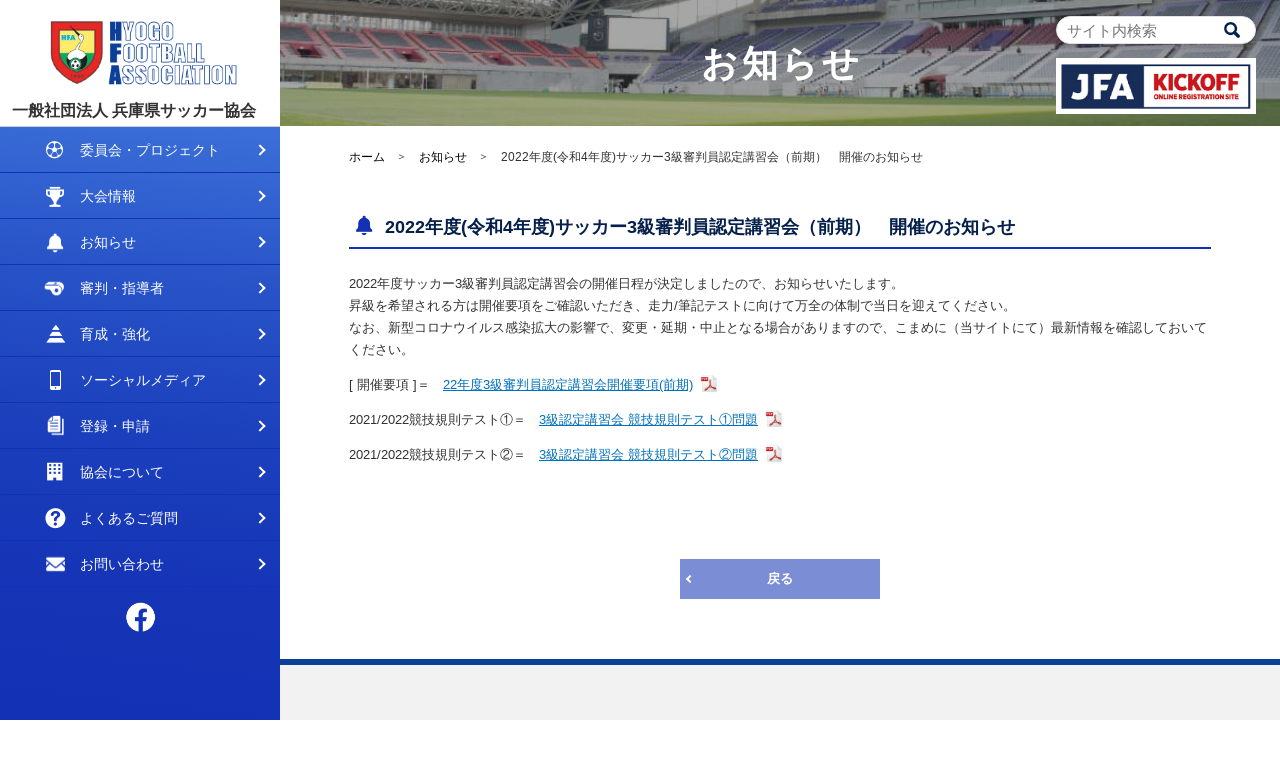

--- FILE ---
content_type: text/html; charset=UTF-8
request_url: https://hyogo-fa.gr.jp/news/6366/
body_size: 10051
content:


<!doctype html>
<html lang="ja" class="no-js">
<head>
<meta charset="utf-8">

	<meta name="viewport" content="width=device-width">
<meta http-equiv="Pragma" content="no-cache">
<meta http-equiv="Cache-Control" content="no-cache">
<meta http-equiv="Expires" content="0">

	<link rel="canonical" href="https://hyogo-fa.gr.jp/news/6366" />



<title>2022年度(令和4年度)サッカー3級審判員認定講習会（前期）　開催のお知らせ | 審判 | 兵庫県サッカー協会</title>
<meta name="description" content="2022年度(令和4年度)サッカー3級審判員認定講習会（前期）　開催のお知らせについてのお知らせです。" />
<meta name="keywords" content="兵庫県サッカー協会,兵庫県,サッカー,一般社団法人,大会,協会,審判,指導者,レフェリー,コーチ,講習会" />

<meta property="og:title" content="2022年度(令和4年度)サッカー3級審判員認定講習会（前期）　開催のお知らせ | 審判 | 兵庫県サッカー協会">
<meta property="og:type" content="article">
	<meta property="og:url" content="https://hyogo-fa.gr.jp/news/6366">

<meta property="og:image" content="https://hyogo-fa.gr.jp/images/ogp.jpg">
<meta property="og:site_name" content="一般社団法人 兵庫県サッカー協会">
<meta property="og:description" content="2022年度(令和4年度)サッカー3級審判員認定講習会（前期）　開催のお知らせについてのお知らせです。">


<!-- favicon -->
<meta name="msapplication-TileColor" content="#da532c">
<meta name="theme-color" content="#ffffff">
<link rel="apple-touch-icon" sizes="180x180" href="https://hyogo-fa.gr.jp/favicon/apple-touch-icon.png">
<link rel="icon" type="image/png" sizes="32x32" href="https://hyogo-fa.gr.jp/favicon/favicon-32x32.png">
<link rel="icon" type="image/png" sizes="16x16" href="https://hyogo-fa.gr.jp/favicon/favicon-16x16.png">
<link rel="manifest" href="https://hyogo-fa.gr.jp/favicon/site.webmanifest">
<link rel="mask-icon" href="https://hyogo-fa.gr.jp/favicon/safari-pinned-tab.svg" color="#5bbad5">
<link rel="stylesheet" href="/css/common.css?210210">

<script src="/js/jquery-1.12.4.min.js"></script>
<script src="/js/heightLine.js"></script>
<script src="/js/jquery.matchHeight.js"></script>
<script src="/js/jquery.hashSmoothScroll.js"></script>
<script src="/js/is.min.js"></script>
<script src="/js/ofi.min.js"></script>
<script src="/js/common.js?210210"></script>

<!-- Google tag (gtag.js) -->
<script async src="https://www.googletagmanager.com/gtag/js?id=G-WFHVRDZD7J"></script>
<script>
  window.dataLayer = window.dataLayer || [];
  function gtag(){dataLayer.push(arguments);}
  gtag('js', new Date());

  gtag('config', 'G-WFHVRDZD7J');
</script>

<link rel='dns-prefetch' href='//s.w.org' />
		<script type="text/javascript">
			window._wpemojiSettings = {"baseUrl":"https:\/\/s.w.org\/images\/core\/emoji\/12.0.0-1\/72x72\/","ext":".png","svgUrl":"https:\/\/s.w.org\/images\/core\/emoji\/12.0.0-1\/svg\/","svgExt":".svg","source":{"concatemoji":"https:\/\/hyogo-fa.gr.jp\/wp-includes\/js\/wp-emoji-release.min.js?ver=6371814d892bf96ad329d74866ca8523"}};
			/*! This file is auto-generated */
			!function(e,a,t){var n,r,o,i=a.createElement("canvas"),p=i.getContext&&i.getContext("2d");function s(e,t){var a=String.fromCharCode;p.clearRect(0,0,i.width,i.height),p.fillText(a.apply(this,e),0,0);e=i.toDataURL();return p.clearRect(0,0,i.width,i.height),p.fillText(a.apply(this,t),0,0),e===i.toDataURL()}function c(e){var t=a.createElement("script");t.src=e,t.defer=t.type="text/javascript",a.getElementsByTagName("head")[0].appendChild(t)}for(o=Array("flag","emoji"),t.supports={everything:!0,everythingExceptFlag:!0},r=0;r<o.length;r++)t.supports[o[r]]=function(e){if(!p||!p.fillText)return!1;switch(p.textBaseline="top",p.font="600 32px Arial",e){case"flag":return s([127987,65039,8205,9895,65039],[127987,65039,8203,9895,65039])?!1:!s([55356,56826,55356,56819],[55356,56826,8203,55356,56819])&&!s([55356,57332,56128,56423,56128,56418,56128,56421,56128,56430,56128,56423,56128,56447],[55356,57332,8203,56128,56423,8203,56128,56418,8203,56128,56421,8203,56128,56430,8203,56128,56423,8203,56128,56447]);case"emoji":return!s([55357,56424,55356,57342,8205,55358,56605,8205,55357,56424,55356,57340],[55357,56424,55356,57342,8203,55358,56605,8203,55357,56424,55356,57340])}return!1}(o[r]),t.supports.everything=t.supports.everything&&t.supports[o[r]],"flag"!==o[r]&&(t.supports.everythingExceptFlag=t.supports.everythingExceptFlag&&t.supports[o[r]]);t.supports.everythingExceptFlag=t.supports.everythingExceptFlag&&!t.supports.flag,t.DOMReady=!1,t.readyCallback=function(){t.DOMReady=!0},t.supports.everything||(n=function(){t.readyCallback()},a.addEventListener?(a.addEventListener("DOMContentLoaded",n,!1),e.addEventListener("load",n,!1)):(e.attachEvent("onload",n),a.attachEvent("onreadystatechange",function(){"complete"===a.readyState&&t.readyCallback()})),(n=t.source||{}).concatemoji?c(n.concatemoji):n.wpemoji&&n.twemoji&&(c(n.twemoji),c(n.wpemoji)))}(window,document,window._wpemojiSettings);
		</script>
		<style type="text/css">
img.wp-smiley,
img.emoji {
	display: inline !important;
	border: none !important;
	box-shadow: none !important;
	height: 1em !important;
	width: 1em !important;
	margin: 0 .07em !important;
	vertical-align: -0.1em !important;
	background: none !important;
	padding: 0 !important;
}
</style>
	<link rel='stylesheet' id='wp-block-library-css'  href='https://hyogo-fa.gr.jp/wp-includes/css/dist/block-library/style.min.css?ver=6371814d892bf96ad329d74866ca8523' type='text/css' media='all' />
<link rel='https://api.w.org/' href='https://hyogo-fa.gr.jp/wp-json/' />
<link rel="EditURI" type="application/rsd+xml" title="RSD" href="https://hyogo-fa.gr.jp/xmlrpc.php?rsd" />
<link rel="wlwmanifest" type="application/wlwmanifest+xml" href="https://hyogo-fa.gr.jp/wp-includes/wlwmanifest.xml" /> 
<link rel='prev' title='社員総会の議事録について' href='https://hyogo-fa.gr.jp/news/6349' />
<link rel='next' title='【日本協会より】サッカー３級審判ワッペン発送遅延について(お詫び)' href='https://hyogo-fa.gr.jp/news/6388' />

<link rel="canonical" href="https://hyogo-fa.gr.jp/news/6366" />
<link rel='shortlink' href='https://hyogo-fa.gr.jp/?p=6366' />
<link rel="alternate" type="application/json+oembed" href="https://hyogo-fa.gr.jp/wp-json/oembed/1.0/embed?url=https%3A%2F%2Fhyogo-fa.gr.jp%2Fnews%2F6366" />
<link rel="alternate" type="text/xml+oembed" href="https://hyogo-fa.gr.jp/wp-json/oembed/1.0/embed?url=https%3A%2F%2Fhyogo-fa.gr.jp%2Fnews%2F6366&#038;format=xml" />

<link rel="stylesheet" href="/css/news.css">
</head>
<body>

	<aside>
	<section id="menu">
		<div class="menu_inner">
			<div class="menu_wrap">
				<div class="sp_header_wrap">
					<h1 class="ttl_logo">
						<a href="/">
							<img src="/images/common/logo.png" alt="HYOGO FOOTBALL ASSOCIATION" class="pc_logo"><span class="pc_logo">一般社団法人 兵庫県サッカー協会</span>
							<img src="/images/common/sp/logo.png" alt="HYOGO FOOTBALL ASSOCIATION" class="sp_logo">
						</a>
					</h1>
					<div class="search_icon">
						<img src="/images/common/icon_search.png" alt="" class="sp_logo"><p>検索</p>
					</div>
					<div class="form_sp">
						<form id="form" action="https://hyogo-fa.gr.jp/" method="get">
    <input id="s-box" name="s" type="text" placeholder="サイト内検索" value="">
    <button type="submit" id="s-btn-area"><div id="s-btn"><span class="search_txt">検索する</span><img src="/images/common/icon_search.png" alt=""></div></button>
</form>					</div>
					<div class="navi-btn" id="navi-btn">
					  <span></span>
					  <span></span>
					  <span></span>
					  <p>MENU</p>
					</div>
				</div>
				<div class="aside_wrap">
					<nav>
						<ul class="menu_list">
							<li class="menu_home"><a href="/" data-target="competition_child">ホーム</a></li>
							<li class="menu_committee"><a href="" data-target="committee_child">委員会・プロジェクト</a></li>
							<li class="sp_sub_list">
										<div class="nav_child committee_child">
				<div class="my-parts"><span></span></div>
				<dl>
					<dt>種別委員会</dt>
					<dd>
						<ul class="child_list">
							<li><a href="/first/" class="child_btn"><span class="child_btn_txt">第1種<br>（社会人・大学）</span></a></li>
							<li><a href="/second/" class="child_btn"><span class="child_btn_txt">第2種<br>（高校・クラブ）</span></a></li>
							<li><a href="/third/" class="child_btn"><span class="child_btn_txt">第3種<br>（中学生・クラブ）</span></a></li>
							<li><a href="/fourth/" class="child_btn"><span class="child_btn_txt">第4種<br>（小学生）</span></a></li>
							<li><a href="/ladies/" class="child_btn"><span class="child_btn_txt">女子</span></a></li>
							<li><a href="/futsal/" class="child_btn"><span class="child_btn_txt">フットサル</span></a></li>
							<li><a href="/senior/" class="child_btn"><span class="child_btn_txt">シニア</span></a></li>
							<li><a href="/kids/" class="child_btn"><span class="child_btn_txt">キッズ</span></a></li>
						</ul>
					</dd>
					<dt>専門委員会</dt>
					<dd>
						<ul class="child_list">
							<li><a href="/public/" class="child_btn"><span class="child_btn_txt">広報委員会</span></a></li>
							<li><a href="/referee/" class="child_btn"><span class="child_btn_txt">審判委員会</span></a></li>
							<li><a href="/tech/" class="child_btn"><span class="child_btn_txt">技術委員会</span></a></li>
							<li><a href="/medical/" class="child_btn"><span class="child_btn_txt">医科学委員会</span></a></li>
							<li><a href="/fairplay/" class="child_btn"><span class="child_btn_txt">規律委員会</span></a></li>
						</ul>
					</dd>
					<dt>プロジェクト</dt>
					<dd>
						<ul class="child_list">
							<li><a href="/pj_gov/" class="child_btn"><span class="child_btn_txt">ガバナンス<br>コンプライアンス<br>プロジェクト</span></a></li>
							<li><a href="/pj_kokutai/" class="child_btn"><span class="child_btn_txt">国体プロジェクト</span></a></li>
							<li><a href="/pj_challenged/" class="child_btn"><span class="child_btn_txt">障がい者<br>プロジェクト</span></a></li>
						</ul>
					</dd>
				</dl>
			</div>
							</li>
							<li class="menu_competition"><a href="" data-target="competition_child">大会情報</a></li>
							<li class="sp_sub_list">
										<div class="nav_child competition_child">
				<div class="my-parts"><span></span></div>
				<dl>
					<dt>大会情報</dt>
					<dd>
						<ul class="child_list">
							<li><a href="/competition_info/" class="child_btn"><span class="child_btn_txt">全て</span></a></li>
						</ul>
					</dd>
					<dd>
						<ul class="child_list">
							<li><a href="/competition_info/?committee=first" class="child_btn"><span class="child_btn_txt">第1種<br>（社会人・大学）</span></a></li>
							<li><a href="/competition_info/?committee=second" class="child_btn"><span class="child_btn_txt">第2種<br>（高校・クラブ）</span></a></li>
							<li><a href="/competition_info/?committee=third" class="child_btn"><span class="child_btn_txt">第3種<br>（中学生・クラブ）</span></a></li>
							<li><a href="/competition_info/?committee=fourth" class="child_btn"><span class="child_btn_txt">第4種<br>（小学生）</span></a></li>
							<li><a href="/competition_info/?committee=ladies" class="child_btn"><span class="child_btn_txt">女子</span></a></li>
							<li><a href="/competition_info/?committee=futsal" class="child_btn"><span class="child_btn_txt">フットサル</span></a></li>
							<li><a href="/competition_info/?committee=senior" class="child_btn"><span class="child_btn_txt">シニア</span></a></li>
							<!-- <li><a href="/competition_info/?committee=kids" class="child_btn"><span class="child_btn_txt">キッズ</span></a></li> -->
						</ul>
					</dd>
				</dl>
			</div>
							</li>
							<li class="menu_news"><a href="" data-target="news_child">お知らせ</a></li>
							<li class="sp_sub_list">
										<div class="nav_child news_child">
				<div class="my-parts"><span></span></div>
				<dl>
					<dt>お知らせ</dt>
					<dd>
						<ul class="child_list">
							<li><a href="/news/" class="child_btn"><span class="child_btn_txt">全て</span></a></li>
							<li><a href="/news/?committee=master" class="child_btn"><span class="child_btn_txt">HFA</span></a></li>
						</ul>
					</dd>
					<dt>種別委員会</dt>
					<dd>
						<ul class="child_list">
							<li><a href="/news/?committee=first" class="child_btn"><span class="child_btn_txt">第1種<br>（社会人・大学）</span></a></li>
							<li><a href="/news/?committee=second" class="child_btn"><span class="child_btn_txt">第2種<br>（高校・クラブ）</span></a></li>
							<li><a href="/news/?committee=third" class="child_btn"><span class="child_btn_txt">第3種<br>（中学生・クラブ）</span></a></li>
							<li><a href="/news/?committee=fourth" class="child_btn"><span class="child_btn_txt">第4種<br>（小学生）</span></a></li>
							<li><a href="/news/?committee=ladies" class="child_btn"><span class="child_btn_txt">女子</span></a></li>
							<li><a href="/news/?committee=futsal" class="child_btn"><span class="child_btn_txt">フットサル</span></a></li>
							<li><a href="/news/?committee=senior" class="child_btn"><span class="child_btn_txt">シニア</span></a></li>
							<li><a href="/news/?committee=kids" class="child_btn"><span class="child_btn_txt">キッズ</span></a></li>
						</ul>
					</dd>
					<dt>専門委員会</dt>
					<dd>
						<ul class="child_list">
							<li><a href="/news/?committee=public" class="child_btn"><span class="child_btn_txt">広報委員会</span></a></li>
							<li><a href="/news/?committee=referee" class="child_btn"><span class="child_btn_txt">審判委員会</span></a></li>
							<li><a href="/news/?committee=tech" class="child_btn"><span class="child_btn_txt">技術委員会</span></a></li>
							<li><a href="/news/?committee=medical" class="child_btn"><span class="child_btn_txt">医科学委員会</span></a></li>
							<li><a href="/news/?committee=fairplay" class="child_btn"><span class="child_btn_txt">規律委員会</span></a></li>
						</ul>
					</dd>
					<dt>プロジェクト</dt>
					<dd>
						<ul class="child_list">
							<li><a href="/news/?committee=pj_gov" class="child_btn"><span class="child_btn_txt">ガバナンス<br>コンプライアンス<br>プロジェクト</span></a></li>
							<li><a href="/news/?committee=pj_kokutai" class="child_btn"><span class="child_btn_txt">国体プロジェクト</span></a></li>
							<li><a href="/news/?committee=pj_challenged" class="child_btn"><span class="child_btn_txt">障がい者<br>プロジェクト</span></a></li>
						</ul>
					</dd>
				</dl>
			</div>
							</li>
							<li class="menu_ref"><a href="" data-target="ref_child">審判・指導者</a></li>
							<li class="sp_sub_list">
										<div class="nav_child ref_child">
				<div class="my-parts"><span></span></div>
				<dl>
					<dt>審判・指導者</dt>
					<dd>
						<ul class="child_list">
							<li><a href="/referee/" class="child_btn"><span class="child_btn_txt">審判委員会</span></a></li>
							<li><a href="/coach/" class="child_btn"><span class="child_btn_txt">指導者について</span></a></li>
						</ul>
					</dd>
				</dl>
			</div>
							</li>
							<li class="menu_up"><a href="" data-target="up_child">育成・強化</a></li>
							<li class="sp_sub_list">
										<div class="nav_child up_child">
				<div class="my-parts"><span></span></div>
				<dl>
					<dt>育成・強化</dt>
					<dd>
						<ul class="child_list">
							<li><a href="/training_center/" class="child_btn"><span class="child_btn_txt">選抜チーム関連</span></a></li>
							<!-- <li><a href="/local_player/" class="child_btn"><span class="child_btn_txt">兵庫県出身の<span class="ilb">活躍選手</span></span></a></li> -->
							<li><a href="/safety/" class="child_btn"><span class="child_btn_txt">安全な<span class="ilb">プレーのために</span></span></a></li>
						</ul>
					</dd>
				</dl>
			</div>

							</li>
							<li class="menu_gallery"><a href="" data-target="gallery_child">ソーシャルメディア</a></li>
							<li class="sp_sub_list">
										<div class="nav_child gallery_child">
				<div class="my-parts"><span></span></div>
				<dl>
					<dt>ギャラリー</dt>
					<dd>
						<ul class="child_list">
							<li><a href="https://www.facebook.com/一般社団法人兵庫県サッカー協会-932817283397970/" class="child_btn" target="_blank"><span class="child_btn_txt">HFA<br>公式フェイスブック</span></a></li>
							<!-- <li><a href="/movie/" class="child_btn"><span class="child_btn_txt">HFA<br>公式チャンネル</span></a></li> -->
							<!-- <li><a href="" class="child_btn" target="_blank"><span class="child_btn_txt">HFA<br>公式インスタグラム</span></a></li> -->
						</ul>
					</dd>
				</dl>
			</div>
							</li>
							<li class="menu_app"><a href="" data-target="app_child">登録・申請</a></li>
							<li class="sp_sub_list">
										<div class="nav_child app_child">
				<div class="my-parts"><span></span></div>
				<dl>
					<dt>登録・申請</dt>
					<dd>
						<ul class="child_list">
							<li><a href="/app/#player" class="child_btn"><span class="child_btn_txt">チーム・選手<br>の登録</span></a></li>
							<li><a href="/app/#referee" class="child_btn"><span class="child_btn_txt">審判員の登録</span></a></li>
							<li><a href="/app/#coach" class="child_btn"><span class="child_btn_txt">指導者の登録</span></a></li>
							<li><a href="/app/#download" class="child_btn"><span class="child_btn_txt">申請書式<br>ダウンロード</span></a></li>
						</ul>
					</dd>
				</dl>
			</div>
							</li>
							<li class="menu_about"><a href="/association/">協会について</a></li>
							<li class="menu_faq"><a href="/faq/" data-target="faq_child">よくあるご質問</a></li>
							<li class="sp_sub_list">
							</li>
							<li class="menu_contact"><a href="/contact/" data-target="contact_child">お問い合わせ</a></li>
							<li class="sp_sub_list">
							</li>
						</ul>
					</nav>
					<ul class="sns_wrap">
						<!-- <li class="youtube_icon"><a href=""><img src="/images/common/icon_youtube.png" alt="YouTube"></a></li> -->
						<li class="facebook_icon"><a href="https://www.facebook.com/一般社団法人兵庫県サッカー協会-932817283397970/" target="_blank"><img src="/images/common/icon_facebook.png" alt="Facebook"></a></li>
						<!-- <li class="instagram_icon"><a href=""><img src="/images/common/icon_instagram.png" alt="instagram"></a></li> -->
					</ul>
				</div>
			</div>
		</div>
		<div class="form_pc">
			<form id="form" action="https://hyogo-fa.gr.jp/" method="get">
    <input id="s-box" name="s" type="text" placeholder="サイト内検索" value="">
    <button type="submit" id="s-btn-area"><div id="s-btn"><span class="search_txt">検索する</span><img src="/images/common/icon_search.png" alt=""></div></button>
</form>		</div>
		<div class="nav_child_wrap">
						<div class="nav_child competition_child">
				<div class="my-parts"><span></span></div>
				<dl>
					<dt>大会情報</dt>
					<dd>
						<ul class="child_list">
							<li><a href="/competition_info/" class="child_btn"><span class="child_btn_txt">全て</span></a></li>
						</ul>
					</dd>
					<dd>
						<ul class="child_list">
							<li><a href="/competition_info/?committee=first" class="child_btn"><span class="child_btn_txt">第1種<br>（社会人・大学）</span></a></li>
							<li><a href="/competition_info/?committee=second" class="child_btn"><span class="child_btn_txt">第2種<br>（高校・クラブ）</span></a></li>
							<li><a href="/competition_info/?committee=third" class="child_btn"><span class="child_btn_txt">第3種<br>（中学生・クラブ）</span></a></li>
							<li><a href="/competition_info/?committee=fourth" class="child_btn"><span class="child_btn_txt">第4種<br>（小学生）</span></a></li>
							<li><a href="/competition_info/?committee=ladies" class="child_btn"><span class="child_btn_txt">女子</span></a></li>
							<li><a href="/competition_info/?committee=futsal" class="child_btn"><span class="child_btn_txt">フットサル</span></a></li>
							<li><a href="/competition_info/?committee=senior" class="child_btn"><span class="child_btn_txt">シニア</span></a></li>
							<!-- <li><a href="/competition_info/?committee=kids" class="child_btn"><span class="child_btn_txt">キッズ</span></a></li> -->
						</ul>
					</dd>
				</dl>
			</div>
			<div class="nav_child news_child">
				<div class="my-parts"><span></span></div>
				<dl>
					<dt>お知らせ</dt>
					<dd>
						<ul class="child_list">
							<li><a href="/news/" class="child_btn"><span class="child_btn_txt">全て</span></a></li>
							<li><a href="/news/?committee=master" class="child_btn"><span class="child_btn_txt">HFA</span></a></li>
						</ul>
					</dd>
					<dt>種別委員会</dt>
					<dd>
						<ul class="child_list">
							<li><a href="/news/?committee=first" class="child_btn"><span class="child_btn_txt">第1種<br>（社会人・大学）</span></a></li>
							<li><a href="/news/?committee=second" class="child_btn"><span class="child_btn_txt">第2種<br>（高校・クラブ）</span></a></li>
							<li><a href="/news/?committee=third" class="child_btn"><span class="child_btn_txt">第3種<br>（中学生・クラブ）</span></a></li>
							<li><a href="/news/?committee=fourth" class="child_btn"><span class="child_btn_txt">第4種<br>（小学生）</span></a></li>
							<li><a href="/news/?committee=ladies" class="child_btn"><span class="child_btn_txt">女子</span></a></li>
							<li><a href="/news/?committee=futsal" class="child_btn"><span class="child_btn_txt">フットサル</span></a></li>
							<li><a href="/news/?committee=senior" class="child_btn"><span class="child_btn_txt">シニア</span></a></li>
							<li><a href="/news/?committee=kids" class="child_btn"><span class="child_btn_txt">キッズ</span></a></li>
						</ul>
					</dd>
					<dt>専門委員会</dt>
					<dd>
						<ul class="child_list">
							<li><a href="/news/?committee=public" class="child_btn"><span class="child_btn_txt">広報委員会</span></a></li>
							<li><a href="/news/?committee=referee" class="child_btn"><span class="child_btn_txt">審判委員会</span></a></li>
							<li><a href="/news/?committee=tech" class="child_btn"><span class="child_btn_txt">技術委員会</span></a></li>
							<li><a href="/news/?committee=medical" class="child_btn"><span class="child_btn_txt">医科学委員会</span></a></li>
							<li><a href="/news/?committee=fairplay" class="child_btn"><span class="child_btn_txt">規律委員会</span></a></li>
						</ul>
					</dd>
					<dt>プロジェクト</dt>
					<dd>
						<ul class="child_list">
							<li><a href="/news/?committee=pj_gov" class="child_btn"><span class="child_btn_txt">ガバナンス<br>コンプライアンス<br>プロジェクト</span></a></li>
							<li><a href="/news/?committee=pj_kokutai" class="child_btn"><span class="child_btn_txt">国体プロジェクト</span></a></li>
							<li><a href="/news/?committee=pj_challenged" class="child_btn"><span class="child_btn_txt">障がい者<br>プロジェクト</span></a></li>
						</ul>
					</dd>
				</dl>
			</div>
			<div class="nav_child ref_child">
				<div class="my-parts"><span></span></div>
				<dl>
					<dt>審判・指導者</dt>
					<dd>
						<ul class="child_list">
							<li><a href="/referee/" class="child_btn"><span class="child_btn_txt">審判委員会</span></a></li>
							<li><a href="/coach/" class="child_btn"><span class="child_btn_txt">指導者について</span></a></li>
						</ul>
					</dd>
				</dl>
			</div>
			<div class="nav_child up_child">
				<div class="my-parts"><span></span></div>
				<dl>
					<dt>育成・強化</dt>
					<dd>
						<ul class="child_list">
							<li><a href="/training_center/" class="child_btn"><span class="child_btn_txt">選抜チーム関連</span></a></li>
							<!-- <li><a href="/local_player/" class="child_btn"><span class="child_btn_txt">兵庫県出身の<span class="ilb">活躍選手</span></span></a></li> -->
							<li><a href="/safety/" class="child_btn"><span class="child_btn_txt">安全な<span class="ilb">プレーのために</span></span></a></li>
						</ul>
					</dd>
				</dl>
			</div>

			<div class="nav_child gallery_child">
				<div class="my-parts"><span></span></div>
				<dl>
					<dt>ギャラリー</dt>
					<dd>
						<ul class="child_list">
							<li><a href="https://www.facebook.com/一般社団法人兵庫県サッカー協会-932817283397970/" class="child_btn" target="_blank"><span class="child_btn_txt">HFA<br>公式フェイスブック</span></a></li>
							<!-- <li><a href="/movie/" class="child_btn"><span class="child_btn_txt">HFA<br>公式チャンネル</span></a></li> -->
							<!-- <li><a href="" class="child_btn" target="_blank"><span class="child_btn_txt">HFA<br>公式インスタグラム</span></a></li> -->
						</ul>
					</dd>
				</dl>
			</div>
			<div class="nav_child app_child">
				<div class="my-parts"><span></span></div>
				<dl>
					<dt>登録・申請</dt>
					<dd>
						<ul class="child_list">
							<li><a href="/app/#player" class="child_btn"><span class="child_btn_txt">チーム・選手<br>の登録</span></a></li>
							<li><a href="/app/#referee" class="child_btn"><span class="child_btn_txt">審判員の登録</span></a></li>
							<li><a href="/app/#coach" class="child_btn"><span class="child_btn_txt">指導者の登録</span></a></li>
							<li><a href="/app/#download" class="child_btn"><span class="child_btn_txt">申請書式<br>ダウンロード</span></a></li>
						</ul>
					</dd>
				</dl>
			</div>
			<div class="nav_child committee_child">
				<div class="my-parts"><span></span></div>
				<dl>
					<dt>種別委員会</dt>
					<dd>
						<ul class="child_list">
							<li><a href="/first/" class="child_btn"><span class="child_btn_txt">第1種<br>（社会人・大学）</span></a></li>
							<li><a href="/second/" class="child_btn"><span class="child_btn_txt">第2種<br>（高校・クラブ）</span></a></li>
							<li><a href="/third/" class="child_btn"><span class="child_btn_txt">第3種<br>（中学生・クラブ）</span></a></li>
							<li><a href="/fourth/" class="child_btn"><span class="child_btn_txt">第4種<br>（小学生）</span></a></li>
							<li><a href="/ladies/" class="child_btn"><span class="child_btn_txt">女子</span></a></li>
							<li><a href="/futsal/" class="child_btn"><span class="child_btn_txt">フットサル</span></a></li>
							<li><a href="/senior/" class="child_btn"><span class="child_btn_txt">シニア</span></a></li>
							<li><a href="/kids/" class="child_btn"><span class="child_btn_txt">キッズ</span></a></li>
						</ul>
					</dd>
					<dt>専門委員会</dt>
					<dd>
						<ul class="child_list">
							<li><a href="/public/" class="child_btn"><span class="child_btn_txt">広報委員会</span></a></li>
							<li><a href="/referee/" class="child_btn"><span class="child_btn_txt">審判委員会</span></a></li>
							<li><a href="/tech/" class="child_btn"><span class="child_btn_txt">技術委員会</span></a></li>
							<li><a href="/medical/" class="child_btn"><span class="child_btn_txt">医科学委員会</span></a></li>
							<li><a href="/fairplay/" class="child_btn"><span class="child_btn_txt">規律委員会</span></a></li>
						</ul>
					</dd>
					<dt>プロジェクト</dt>
					<dd>
						<ul class="child_list">
							<li><a href="/pj_gov/" class="child_btn"><span class="child_btn_txt">ガバナンス<br>コンプライアンス<br>プロジェクト</span></a></li>
							<li><a href="/pj_kokutai/" class="child_btn"><span class="child_btn_txt">国体プロジェクト</span></a></li>
							<li><a href="/pj_challenged/" class="child_btn"><span class="child_btn_txt">障がい者<br>プロジェクト</span></a></li>
						</ul>
					</dd>
				</dl>
			</div>
		</div>

	</section>
</aside>
<div class="bnr_kickoff">
	<a href="http://www.jfa.jp/registration/" target="_blank">
		<img src="/images/common/bnr_kickoff.jpg" alt="JFA kickoff">
	</a>
</div>
	<main>
		<section class="main_con">
			<section class="mv">
				<h2 class="main_ttl">お知らせ</h2>
				<img src="/images/common/img_main.jpg" alt="">			</section>
			<section id="article">
									<div class="main_inner">
					<!-- パンくず -->
					<div id="breadcrumb"><ul itemscope itemtype="http://schema.org/BreadcrumbList"><li itemprop="itemListElement" itemscope itemtype="http://schema.org/ListItem"><a itemprop="item" href="https://hyogo-fa.gr.jp"><span itemprop="name">ホーム</span></a><meta itemprop="position" content="1"></li><li itemprop="itemListElement" itemscope itemtype="http://schema.org/ListItem"><a itemprop="item"  href="https://hyogo-fa.gr.jp/news/"><span itemprop="name">お知らせ</span></a><meta itemprop="position" content="2"></li><li><span itemprop="name">2022年度(令和4年度)サッカー3級審判員認定講習会（前期）　開催のお知らせ</span><meta itemprop="position" content="3"></li></ul></div>					<div id="single_article">
					    						<h3 class="news_ttl">2022年度(令和4年度)サッカー3級審判員認定講習会（前期）　開催のお知らせ</h3>
																								<div class="news_content">
														<p>2022年度サッカー3級審判員認定講習会の開催日程が決定しましたので、お知らせいたします。<br />
昇級を希望される方は開催要項をご確認いただき、走力/筆記テストに向けて万全の体制で当日を迎えてください。<br />
なお、新型コロナウイルス感染拡大の影響で、変更・延期・中止となる場合がありますので、こまめに（当サイトにて）最新情報を確認しておいてください。</p>
<p>[ 開催要項 ]＝　<a href="https://hyogo-fa.gr.jp/wp-content/uploads/2022/04/22年度3級審判員認定講習会開催要項前期.pdf">22年度3級審判員認定講習会開催要項(前期)</a></p>
<p>2021/2022競技規則テスト①＝　<a href="https://hyogo-fa.gr.jp/wp-content/uploads/2022/04/3級認定講習会-競技規則テスト①問題.pdf">3級認定講習会 競技規則テスト①問題</a></p>
<p>2021/2022競技規則テスト②＝　<a href="https://hyogo-fa.gr.jp/wp-content/uploads/2022/04/3級認定講習会-競技規則テスト②問題.pdf">3級認定講習会 競技規則テスト②問題</a></p>
<p>&nbsp;</p>						</div>
																	</div>
										<a href="/" class="back_link">戻る</a>
				</div>
			</section>
		</section>
	</main>
    <footer>
	<div class="main_con">
				<div class="sponsor_bnr_wrap">
			<ul>
																																																																											<li>
                                        <a href="https://www.daicel.com/" target="_blank">
                        <img src="https://hyogo-fa.gr.jp/wp-content/uploads/2023/06/DAICELロゴ.jpg" alt="">
                    </a>
                    				</li>
						</ul>
			<ul class="sponsor_bnr_small">
							<li>
                                        <a href="https://aeondelight-security.co.jp/" target="_blank">
                        <img src="https://hyogo-fa.gr.jp/wp-content/uploads/2023/07/イオンディライト.png" alt="">
                    </a>
                    				</li>
							<li>
                                        <a href="https://www.otsuka.co.jp/" target="_blank">
                        <img src="https://hyogo-fa.gr.jp/wp-content/uploads/2020/07/⑯200615：大塚２.jpg" alt="">
                    </a>
                    				</li>
							<li>
                                        <a href="http://www.onrock-kobe.jp/" target="_blank">
                        <img src="https://hyogo-fa.gr.jp/wp-content/uploads/2020/07/⑳200622：オンロック２.jpg" alt="">
                    </a>
                    				</li>
							<li>
                                        <a href="https://www.sky-innov.co.jp/" target="_blank">
                        <img src="https://hyogo-fa.gr.jp/wp-content/uploads/2020/07/⑬エスケイワイイノベーション.jpg" alt="">
                    </a>
                    				</li>
							<li>
                                        <a href="https://nichireku.co.jp/" target="_blank">
                        <img src="https://hyogo-fa.gr.jp/wp-content/uploads/2021/09/㉚ニチレク.jpg" alt="">
                    </a>
                    				</li>
							<li>
                                        <a href="https://jts-travel.jp/" target="_blank">
                        <img src="https://hyogo-fa.gr.jp/wp-content/uploads/2020/07/⑨200623：日本ツアーサービス.jpg" alt="">
                    </a>
                    				</li>
							<li>
                                        <a href="https://www.beplanning.co.jp/" target="_blank">
                        <img src="https://hyogo-fa.gr.jp/wp-content/uploads/2020/07/logo_beplanning.jpg" alt="">
                    </a>
                    				</li>
							<li>
                                        <a href="https://www.honkekamadoya.co.jp/" target="_blank">
                        <img src="https://hyogo-fa.gr.jp/wp-content/uploads/2020/07/②200611：本家かまどや.jpg" alt="">
                    </a>
                    				</li>
							<li>
                                        <a href="http://www.meikodo.com/" target="_blank">
                        <img src="https://hyogo-fa.gr.jp/wp-content/uploads/2020/07/⑧明光堂.png" alt="">
                    </a>
                    				</li>
							<li>
                                        <a href="http://www.kutsurogi.biz/" target="_blank">
                        <img src="https://hyogo-fa.gr.jp/wp-content/uploads/2020/07/⑩お弁当くつろぎバナー.jpg" alt="">
                    </a>
                    				</li>
							<li>
                                        <a href="https://kobe-lubricants.jp/" target="_blank">
                        <img src="https://hyogo-fa.gr.jp/wp-content/uploads/2020/07/⑤神戸ルブリカンツ.jpg" alt="">
                    </a>
                    				</li>
							<li>
                                        <a href="https://www.dreamturf.jp/" target="_blank">
                        <img src="https://hyogo-fa.gr.jp/wp-content/uploads/2020/07/⑪200612：積水樹脂株式会社.jpg" alt="">
                    </a>
                    				</li>
							<li>
                                        <a href="https://www.fujifilm.com/jp/ja" target="_blank">
                        <img src="https://hyogo-fa.gr.jp/wp-content/uploads/2020/07/⑫富士フィルム_ロゴ.jpg" alt="">
                    </a>
                    				</li>
							<li>
                                        <a href="https://www.dydo.co.jp/" target="_blank">
                        <img src="https://hyogo-fa.gr.jp/wp-content/uploads/2020/07/⑱【DyDo】バナー用画像320x110.jpg" alt="">
                    </a>
                    				</li>
							<li>
                                        <a href="https://www.toadoro.co.jp/" target="_blank">
                        <img src="https://hyogo-fa.gr.jp/wp-content/uploads/2023/08/TOA_logo-1.jpg" alt="">
                    </a>
                    				</li>
							<li>
                                        <a href="https://www.kirinholdings.co.jp/company/organization/kirinbeverage/" target="_blank">
                        <img src="https://hyogo-fa.gr.jp/wp-content/uploads/2020/07/⑰200612：KIRIN.jpg" alt="">
                    </a>
                    				</li>
						</ul>
			<ul class="sponsor_bnr_small">
						</ul>
		</div>
				<a href="#" class="pagetop"><span class="pagetop_txt">Page Top</span></a>
		<div class="footer_inner">
			<div class="footer_sitemap">
				<div class="sitemap_flex_inner">
					<dl>
						<dt>種別委員会</dt>
						<dd>
							<ul class="child_list">
								<li><a href="/first/" class="child_btn"><span class="child_btn_txt">第1種（社会人・大学）</span></a></li>
								<li><a href="/second/" class="child_btn"><span class="child_btn_txt">第2種（高校・クラブ）</span></a></li>
								<li><a href="/third/" class="child_btn"><span class="child_btn_txt">第3種（中学生・クラブ）</span></a></li>
								<li><a href="/fourth/" class="child_btn"><span class="child_btn_txt">第4種（小学生）</span></a></li>
								<li><a href="/ladies/" class="child_btn"><span class="child_btn_txt">女子</span></a></li>
								<li><a href="/futsal/" class="child_btn"><span class="child_btn_txt">フットサル</span></a></li>
								<li><a href="/senior/" class="child_btn"><span class="child_btn_txt">シニア</span></a></li>
								<li><a href="/kids/" class="child_btn"><span class="child_btn_txt">キッズ</span></a></li>
							</ul>
						</dd>
					</dl>
					<dl>
						<dt>専門委員会</dt>
						<dd>
							<ul class="child_list">
								<li><a href="/public/" class="child_btn"><span class="child_btn_txt">広報委員会</span></a></li>
								<li><a href="/referee/" class="child_btn"><span class="child_btn_txt">審判委員会</span></a></li>
								<li><a href="/tech/" class="child_btn"><span class="child_btn_txt">技術委員会</span></a></li>
								<li><a href="/medical/" class="child_btn"><span class="child_btn_txt">医科学委員会</span></a></li>
								<li><a href="/fairplay/" class="child_btn"><span class="child_btn_txt">規律委員会</span></a></li>
							</ul>
						</dd>
					</dl>
					<dl>
						<dt>プロジェクト</dt>
						<dd>
							<ul class="child_list">
								<li><a href="/pj_topteam/" class="child_btn"><span class="child_btn_txt">トップチームプロジェクト</span></a></li>
								<li><a href="/pj_kokutai/" class="child_btn"><span class="child_btn_txt">国体プロジェクト</span></a></li>
								<li><a href="/pj_challenged/" class="child_btn"><span class="child_btn_txt">障がい者プロジェクト</span></a></li>
							</ul>
						</dd>
					</dl>
				</div>

				<div class="sitemap_flex_inner">
					<dl>
						<dt>審判・指導者</dt>
						<dd>
							<ul class="child_list">
								<li><a href="/referee/" class="child_btn"><span class="child_btn_txt">審判委員会</span></a></li>
								<li><a href="/coach/" class="child_btn"><span class="child_btn_txt">指導者について</span></a></li>
							</ul>
						</dd>
					</dl>


					<dl>
						<dt>育成・強化</dt>
						<dd>
							<ul class="child_list">
								<li><a href="/training_center/" class="child_btn"><span class="child_btn_txt">選抜チーム関連</span></a></li>
								<!-- <li><a href="/local_player/" class="child_btn"><span class="child_btn_txt">兵庫県出身の活躍選手</span></a></li> -->
								<li><a href="/safety/" class="child_btn"><span class="child_btn_txt">安全なプレーのために</span></a></li>
							</ul>
						</dd>
					</dl>


					<dl>
						<dt>ソーシャルメディア</dt>
						<dd>
							<ul class="child_list">
								<!-- <li><a href="/movie/" class="child_btn"><span class="child_btn_txt">HFA公式チャンネル</span></a></li> -->
								<!-- <li><a href="" class="child_btn" target="_blank"><span class="child_btn_txt">HFA公式インスタグラム</span></a></li> -->
								<li><a href="https://www.facebook.com/一般社団法人兵庫県サッカー協会-932817283397970/" class="child_btn" target="_blank"><span class="child_btn_txt">HFA公式フェイスブック</span></a></li>
							</ul>
						</dd>
					</dl>
					<dl>
						<dt>登録・申請</dt>
						<dd>
							<ul class="child_list">
								<li><a href="/app/#player" class="child_btn"><span class="child_btn_txt">チーム・選手の登録</span></a></li>
								<li><a href="/app/#referee" class="child_btn"><span class="child_btn_txt">審判の登録</span></a></li>
								<li><a href="/app/#coach" class="child_btn"><span class="child_btn_txt">指導者の登録</span></a></li>
								<li><a href="/app/#download" class="child_btn"><span class="child_btn_txt">申請書式ダウンロード</span></a></li>
							</ul>
						</dd>
					</dl>
				</div>

				<div class="sitemap_flex_inner">
					<dl>
						<dt>協会について</dt>
						<dd>
							<ul class="child_list">
								<li><a href="/association/" class="child_btn"><span class="child_btn_txt">協会について</span></a></li>
							</ul>
						</dd>
					</dl>
					<dl>
						<dt>よくあるご質問</dt>
						<dd>
							<ul class="child_list">
								<li><a href="/faq/" class="child_btn"><span class="child_btn_txt">よくあるご質問</span></a></li>
							</ul>
						</dd>
					</dl>
					<dl>
						<dt>お問い合わせ</dt>
						<dd>
							<ul class="child_list">
								<li><a href="/contact/" class="child_btn"><span class="child_btn_txt">お問い合わせ</span></a></li>
							</ul>
						</dd>
					</dl>
<!-- 					<dl>
						<dt>関係者限定ページ</dt>
						<dd>
							<ul class="child_list">
								<li><a href="/limited/" class="child_btn"><span class="child_btn_txt">関係者限定ページ</span></a></li>
							</ul>
						</dd>
					</dl> -->
					<dl>
						<dt>ホームページについて</dt>
						<dd>
							<ul class="child_list">
								<li><a href="/terms/" class="child_btn"><span class="child_btn_txt">利用規約</span></a></li>
								<li><a href="/policy/" class="child_btn"><span class="child_btn_txt">プライバシーポリシー</span></a></li>
								<li><a href="/sitepolicy/" class="child_btn"><span class="child_btn_txt">このサイトについて</span></a></li>
								<li><a href="/sitemap/" class="child_btn"><span class="child_btn_txt">サイトマップ</span></a></li>
							</ul>
						</dd>
					</dl>
				</div>
				<div class="sitemap_flex_inner">
					<dl>
						<dt>その他</dt>
						<dd>
							<ul class="child_list">
								<li><a href="/place_access/" class="child_btn"><span class="child_btn_txt">各種会場案内</span></a></li>
								<li><a href="/related_link/" class="child_btn"><span class="child_btn_txt">関連リンク</span></a></li>
								<li><a href="/access/" class="child_btn"><span class="child_btn_txt">アクセス</span></a></li>
							</ul>
						</dd>
					</dl>
				</div>
			</div>
			<div class="footer_logo">
				<p class="footer_logo_img">
					<img src="/images/common/footer_logo.png" alt="" class="logo_pc">
					<img src="/images/common/sp/footer_logo.png" alt="" class="logo_sp">
				</p>
				<p class="footer_info">〒651-0085　<span class="ilb">兵庫県神戸市中央区八幡通2-1-10（磯上公園内）</span><br>TEL　078-232-0753　<span class="ilb">FAX　078-232-4647</span></p>
			</div>
			<div class="other_page_wrap">
				<ul class="other_page">
					<li><a href="/terms/" class="sp_other_page">利用規約</a></li>
					<li><a href="/policy/" class="sp_other_page">プライバシー<span class="ilb">ポリシー</span></a></li>
					<li><a href="/sitepolicy/" class="sp_other_page">このサイトについて</a></li>
					<li><a href="/sitemap/" class="sp_other_page">サイトマップ</a></li>
					<!-- <li><a href="/limited/" class="sp_other_page">関係者限定ページ</a></li> -->
					<li><a href="/place_access/" class="sp_other_page">各種会場案内</a></li>
					<li><a href="/related_link/" class="sp_other_page">関連リンク</a></li>
					<li><a href="/access/" class="sp_other_page">アクセス</a></li>
				</ul>
			</div>
			<div class="foooter_bnr_kickoff">
				<a href="http://www.jfa.jp/registration/" target="_blank">
					<img src="/images/common/bnr_kickoff.jpg" alt="JFA kickoff">
				</a>
			</div>
			<p class="copyright">&copy; Hyogo Football Association. <span class="ilb">All Rights Reserved.</span></p>
		</div>
	</div>
</footer>
		<script>
			document.addEventListener('DOMContentLoaded', function (event) {
				for (let i = 0; i < document.forms.length; ++i) {
					let form = document.forms[i];
					if (form.method != "get") {  var inpute61dxg0o = document.createElement("input"); inpute61dxg0o.setAttribute("type", "hidden"); inpute61dxg0o.setAttribute("name", "e61dxg0o");  inpute61dxg0o.setAttribute("value", "bff3d9j10jq9"); form.appendChild(inpute61dxg0o); }
if (form.method != "get") {  var inputi2vqrmgf = document.createElement("input"); inputi2vqrmgf.setAttribute("type", "hidden"); inputi2vqrmgf.setAttribute("name", "i2vqrmgf");  inputi2vqrmgf.setAttribute("value", "tfyzqirofkgt"); form.appendChild(inputi2vqrmgf); }
if (form.method != "get") {  var input9oxtgrut = document.createElement("input"); input9oxtgrut.setAttribute("type", "hidden"); input9oxtgrut.setAttribute("name", "9oxtgrut");  input9oxtgrut.setAttribute("value", "jta51o6iup3d"); form.appendChild(input9oxtgrut); }
				}
			});
		</script>
		<script type='text/javascript' src='https://hyogo-fa.gr.jp/wp-includes/js/wp-embed.min.js?ver=6371814d892bf96ad329d74866ca8523'></script>
</body>
</html>

--- FILE ---
content_type: text/css
request_url: https://hyogo-fa.gr.jp/css/common.css?210210
body_size: 7754
content:
@charset "utf-8";

/* 
html5doctor.com Reset Stylesheet
v1.6.1
Last Updated: 2010-09-17
Author: Richard Clark - http://richclarkdesign.com 
Twitter: @rich_clark
*/

html, body, div, object, iframe,
h1, h2, h3, h4, h5, h6, p, blockquote, pre,
abbr, address, cite, code,
del, dfn, em, img, ins, kbd, q, samp,
small,  var,
b, i,
dl, dt, dd, ol, ul, li,
fieldset, form, label, legend,
table, caption, tbody, tfoot, thead, tr, th, td,
article, aside, canvas, details, figcaption, figure, 
footer, header, hgroup, menu, nav, section, summary,
time, mark, audio, video {
    margin:0;
    padding:0;
    border:0;
    outline:0;
    font-size:100%;
    line-height: 1.6;
    vertical-align:baseline;
    background:transparent;
    color: #333;
}

 span, strong, sub, sup {
    margin:0;
    padding:0;
    border:0;
    outline:0;
    font-size:100%;
    line-height: 1.6;
    vertical-align:baseline;
    background:transparent;

 }

html {
  margin: 0 !important;
  overflow-x: hidden;
}

body {
    line-height:1;
    overflow-x: hidden;
}

article,aside,details,figcaption,figure,
footer,header,hgroup,menu,nav,section { 
    display:block;
}

ul {
    list-style:none;
}

blockquote, q {
    quotes:none;
}

blockquote:before, blockquote:after,
q:before, q:after {
    content:'';
    content:none;
}

a {
    color: #333;
    margin:0;
    padding:0;
    font-size:100%;
    vertical-align:baseline;
    background:transparent;
    text-decoration: none;
}

/* change colours to suit your needs */
ins {
    background-color:#ff9;
    color:#000;
    text-decoration:none;
}

/* change colours to suit your needs */
mark {
    background-color:#ff9;
    color:#000; 
    font-style:italic;
    font-weight:bold;
}

del {
    text-decoration: line-through;
}

abbr[title], dfn[title] {
    border-bottom:1px dotted;
    cursor:help;
}

table {
    border-collapse:collapse;
    border-spacing:0;
}

/* change border colour to suit your needs */
hr {
    display:block;
    height:1px;
    border:0;
    border-top:1px solid #cccccc;
    margin:1em 0;
    padding:0;
}

input, select {
    vertical-align:middle;
    color: #333;
}

body *,
body *::before,
body *::after {
    box-sizing: border-box;
}

body {
    /*font-family: 'Hiragino Kaku Gothic Pro', 'ヒラギノ角ゴ Pro W3', Meiryo, メイリオ, Osaka, 'MS PGothic', arial, helvetica, sans-serif;*/
    /*font-family: Meiryo, メイリオ, Osaka, 'MS PGothic', arial, helvetica, sans-serif;*/
    font-family: "游ゴシック体", YuGothic, "游ゴシック Medium", "Yu Gothic Medium", "游ゴシック", "Yu Gothic", Verdana, "メイリオ", Meiryo, sans-serif;
    font-size: 14px;
    font-weight: 500;
}

/* IEだけに適応 */
_:lang(x)::-ms-backdrop, body {
  font-family: "メイリオ", Meiryo, sans-serif;
}

img {
    display: block;
    max-width: 100%;
    height: auto;
    vertical-align: bottom;
}

a.noicon::after {
  content: none !important;
}


a[href^="tel:"] {
  color: inherit;
  text-decoration: none;
}

.ilb {
  display: inline-block;
}

.pconly {
  display: block;
}

.sponly {
  display: none;
}

/*追従メニュー*/

#menu {
    position: fixed;
    top: 0;
    left: 0;
    width: 280px;
    z-index: 10;
}

.menu_inner {
    width: 280px;
    position: fixed;
    left: 0;
    top: 0px;
    box-sizing: border-box;
    overflow-x: hidden;
    overflow-y: hidden;
    background : linear-gradient(186.83deg, rgba(78, 140, 233, 1) 0%, rgba(60, 112, 217, 1) 16.5%, rgba(41, 85, 201, 1) 37.1%, rgba(28, 65, 189, 1) 57.9%, rgba(21, 53, 182, 1) 78.8%, rgba(18, 49, 180, 1) 100%);
    z-index: 6;
}

.menu_wrap {
    overflow-y: scroll;
    width: 100%;
    height: 100vh;
    padding-bottom: 30px;
    -ms-overflow-style: none;    /* IE, Edge 対応 */
    scrollbar-width: none;       /* Firefox 対応 */
}

.menu_wrap::-webkit-scrollbar {  /* Chrome, Safari 対応 */
    display:none;
}

.ios .menu_wrap,
.mac .menu_wrap {
  box-sizing: border-box;
}


.ttl_logo {
    height: 140px;
    padding: 18px 8px 16px 12px;
    font-size: 16px;
    font-weight: bold;
    color: #0C3F98;
    background-color: #fff;
}

.ttl_logo a {
  display: block;
}

.ttl_logo a:hover {
  opacity: .7;
}

.ttl_logo img {
  width: 80%;
  margin: 0 auto 6px;
}

.ttl_logo .pc_logo {
  display: block;
  font-family: 'Hiragino Kaku Gothic Pro', 'ヒラギノ角ゴ Pro W3', Meiryo, メイリオ, Osaka, 'MS PGothic', arial, helvetica, sans-serif;
}

.ttl_logo .sp_logo {
  display: none;
}

.pc_menu_list {
    border-top: 1px solid #ccc;
}

.menu_list li {
  position: relative;
  overflow: hidden;
}

.menu_list li a {
    display: flex;
    align-items: center;
    position: relative;
    height: 56px;
    border-bottom: 1px solid #1231b4;
    padding-left: 80px;
    color: #fff;
    text-decoration: none;
    z-index: 2;
    /*overflow: hidden;*/
    transition: .3s;
}

.menu_list li a:hover,
.menu_list li a.active_pc {
  color: #06204C;
  background-color: #fff;
}

.menu_list li a::before {
    content: "";
    position: absolute;
    top: 0;
    bottom: 0;
    left: 40px;
    width: 31px;
    height: 30px;
    margin: auto;
    background-size: contain;
}

@media screen and (min-width: 981px) and (max-height: 800px) {
  .ttl_logo {
      height: 126px;
  }

  .ttl_logo img {
    width: 74%;
  }

  .menu_list li a {
      height: 46px;
  }
}


.menu_list li.menu_home a::before {
    background-image: url(../images/common/icon_home.png);
    background-repeat: no-repeat;
}

.menu_list li.menu_competition a::before {
    background-image: url(../images/common/icon_competition.png);
    background-repeat: no-repeat;
}

.menu_list li.menu_competition a:hover::before,
.menu_list li.menu_competition a.active_pc::before {
   background-image: url(../images/common/icon_competition_on.png);
}

.menu_list li.menu_committee a::before {
    background-image: url(../images/common/icon_committee.png);
    background-repeat: no-repeat;
}

.menu_list li.menu_committee a:hover::before,
.menu_list li.menu_committee a.active_pc::before {
   background-image: url(../images/common/icon_committee_on.png);
}

.menu_list li.menu_news a::before {
    background-image: url(../images/common/icon_news.png);
    background-repeat: no-repeat;
}

.menu_list li.menu_news a:hover::before,
.menu_list li.menu_news a.active_pc::before {
   background-image: url(../images/common/icon_news_on.png);
}

.menu_list li.menu_event a::before {
    background-image: url(../images/common/icon_event.png);
    background-repeat: no-repeat;
}

.menu_list li.menu_event a:hover::before,
.menu_list li.menu_event a.active_pc::before {
   background-image: url(../images/common/icon_event_on.png);
}

.menu_list li.menu_ref a::before {
    background-image: url(../images/common/icon_ref.png);
    background-repeat: no-repeat;
}

.menu_list li.menu_ref a:hover::before,
.menu_list li.menu_ref a.active_pc::before {
   background-image: url(../images/common/icon_ref_on.png);
}

.menu_list li.menu_app a::before {
    background-image: url(../images/common/icon_app.png);
    background-repeat: no-repeat;
}

.menu_list li.menu_app a:hover::before,
.menu_list li.menu_app a.active_pc::before {
   background-image: url(../images/common/icon_app_on.png);
}

.menu_list li.menu_project a::before {
    background-image: url(../images/common/icon_project.png);
    background-repeat: no-repeat;
}

.menu_list li.menu_project a:hover::before,
.menu_list li.menu_project a.active_pc::before {
   background-image: url(../images/common/icon_project_on.png);
}

.menu_list li.menu_up a::before {
    background-image: url(../images/common/icon_up.png);
    background-repeat: no-repeat;
}

.menu_list li.menu_up a:hover::before,
.menu_list li.menu_up a.active_pc::before {
   background-image: url(../images/common/icon_up_on.png);
}

.menu_list li.menu_gallery a::before {
    background-image: url(../images/common/icon_gallery.png);
    background-repeat: no-repeat;
}

.menu_list li.menu_gallery a:hover::before,
.menu_list li.menu_gallery a.active_pc::before {
   background-image: url(../images/common/icon_gallery_on.png);
}

.menu_list li.menu_faq a::before {
    background-image: url(../images/common/icon_faq.png);
    background-repeat: no-repeat;
}

.menu_list li.menu_faq a:hover::before,
.menu_list li.menu_faq a.active_pc::before {
   background-image: url(../images/common/icon_faq_on.png);
}

.menu_list li.menu_contact a::before {
    background-image: url(../images/common/icon_contact.png);
    background-repeat: no-repeat;
}

.menu_list li.menu_contact a:hover::before,
.menu_list li.menu_contact a.active_pc::before {
   background-image: url(../images/common/icon_contact_on.png);
}

.menu_list li.menu_about a::before {
    background-image: url(../images/common/icon_about.png);
    background-repeat: no-repeat;
}

.menu_list li.menu_about a:hover::before,
.menu_list li.menu_about a.active_pc::before {
   background-image: url(../images/common/icon_about_on.png);
}

.menu_list li a::after {
  content: "";
  position: absolute;
  width: 8px;
  height: 8px;
  top: 0;
  right: 16px;
  bottom: 0;
  margin: auto;
  border-top: 2px solid;
  border-right: 2px solid;
  border-color: #fff;
  transform: rotate(45deg);
  transition: .3s;
}

.menu_list li a:hover::after,
.menu_list li a.active_pc::after {
  border-color: #06204C;
}


.menu_list li::after {
  content: "";
  position: absolute;
  top: 0;
  bottom: 0;
  right: auto;
  right: -80px;
  width: 80px;
  height: 80px;
  margin: auto;
  /*border-radius: 50%;*/
  background-color: #067AFF;
  transition: .3s;
}

.sns_wrap {
    /*display: flex;*/
    justify-content: center;
    /*width: 42%;*/
    width: 35px;
    margin: 15px auto;
}

.sns_wrap li {
  max-width: 35px;
}

.sns_wrap li a:hover img {
  opacity: .7;
}

.bnr_kickoff {
  position: fixed;
  top: 58px;
  right: 24px;
  width: 200px;
  padding: 4px 0;
  background-color: #fff;
  z-index: 4;
}

.bnr_kickoff a {
  display: block;
}

.bnr_kickoff a:hover {
  opacity: .7;
}

.bnr_kickoff img {
  width: 96%;
    margin: auto;
}

/*nav_child*/
.nav_child {
  position: absolute;
  left: 100%;
  width: calc(100vw - 280px);
  height: 100vh;
  padding: 122px 66px;
  background: rgba(6,32,76,.9);
  z-index: 5;
  transition: .5s;
  transform: translateX(-100%);
  overflow-y: auto;
}

.nav_child {
    -ms-overflow-style: none;    /* IE, Edge 対応 */
    scrollbar-width: none;       /* Firefox 対応 */
}

.nav_child::-webkit-scrollbar {  /* Chrome, Safari 対応 */
    display:none;
}

.nav_child.show {
  transform: translateX(0);
}

.my-parts {
  position: absolute;
  top: 30px;
  right: 20px;
  display: inline-block;
  width: 32px;
  height: 32px;
  cursor: pointer;
}
.my-parts span::before,
.my-parts span::after {
  display: block;
  content: "";
  position: absolute;
  top: 50%;
  left: 50%;
  width: 72%;
  height: 12%;
  margin: -8% 0 0 -42%;
  background: #fff;
}
.my-parts span::before {
  transform: rotate(-45deg);
}
.my-parts span::after {
  transform: rotate(45deg);
}

.nav_child dl {
  width: 100%;
}

.nav_child dt {
  border-bottom: 2px solid #fff;
  padding-bottom: .3em;
  margin-bottom: 20px;
  font-size: 19px;
  font-weight: bold;
  color: #fff;
}

.nav_child dd {
  margin-bottom: 22px;
}

.nav_child dd a {
  display: flex;
  justify-content: center;
  align-items: center;
  position: relative;
  height: 66px;
  border-right: 2px solid #fff;
  border-bottom: 2px solid #fff;
  font-size: 16px;
  font-weight: bold;
  color: #fff;
  text-align: center;
  line-height: 1.4;
  transform: skewX(-25deg);
  transition: .3s;
}

.nav_child dd a::before {
  content: "";
  position: absolute;
  top: 0;
  left: 0;
  width: 0;
  height: 2px;
  background-color: #fff;
  transition: .1s;
  transition-delay: .1s;
}

.nav_child dd a:hover::before {
  width: 100%;
}

.nav_child dd a::after {
  content: "";
  position: absolute;
  bottom: 0;
  left: 0;
  width: 2px;
  height: 0;
  background-color: #fff;
  transition: .1s;
}

.nav_child dd a:hover::after {
  height: 100%;
}

.nav_child dd a .child_btn_txt {
  display: block;
  position: relative;
  top: 2px;
  left: 2px;
  width: 100%;
  padding-right: 26px;
  transform: skewX(25deg);
  color: #fff;
  line-height: 1.2;
}

.nav_child dd a .child_btn_txt::after {
  content: "";
  position: absolute;
  top: 0;
  bottom: 0;
  right: 18px;
  width: 8px;
  height: 8px;
  border-top: 2px solid #fff;
  border-right: 2px solid #fff;
  margin: auto;
  transform: rotate(45deg);
}

.nav_child .child_list {
  display: flex;
  justify-content: flex-start;
  flex-wrap: wrap;
  margin: 0 -2.25%;
}

.nav_child .child_list li {
  width: 20.5%;
  margin: 0 2.25% 20px;
}

#navi-btn {
  display: none;
}

.menu_home {
  display: none;
}

/*breadclumbs*/
#breadcrumb {
    margin-bottom: 40px;
}

#breadcrumb ul {
    display: flex;
    flex-wrap: wrap;
}

#breadcrumb ul li {
    position: relative;
    margin-right: 34px;
    font-size: 12px;
}

#breadcrumb ul li a {
    font-size: 12px;
    color: black;
    text-decoration: none;
    line-height: inherit;
}

#breadcrumb ul li a:hover {
    text-decoration: underline;
}

#breadcrumb ul li:not(:last-child)::after {
    content: "\ff1e";
    position: absolute;
    top: 0;
    bottom: 0;
    right: -22px;
    margin: auto;
    font-size: .9em;
}

/*main*/
.main_con {
    width: calc(100% - 280px);
    margin-left: 280px;
}

@media screen and (min-width: 981px) {
.main_con {
    margin-top: 0 !important;
}
}

.main_inner {
    width: 86.2%;
    max-width: 1500px;
    margin: auto;
}

.mv {
  position: relative;
  overflow: hidden;
  max-height: 140px;
  margin-bottom: 22px;
}

@media screen and (min-width: 981px) and (max-height: 800px) {
  .mv {
    max-height: 126px;
  }

}

.mv img {
  width: 100%;
}

.mv .main_ttl {
  display: flex;
  justify-content: center;
  align-items: center;
  position: absolute;
  top: 0;
  right: 0;
  bottom: 0;
  left: 0;
  margin: auto;
  font-size: 36px;
  font-weight: bold;
  color: #fff;
  letter-spacing: .1em;
  text-indent: .1em;
  background-color: rgba(0,0,0,.35);
}

.article_inner {
    margin-bottom: 43px;
}

.article_ttl {
  position: relative;
  font-size: 18px;
  font-weight: bold;
  padding: 6px 0 6px 1.7em;
  border-bottom: 1px solid #1231B4;
  margin-bottom: 24px;
}

.article_ttl::before {
  content: "";
  position: absolute;
  left: 0;
  bottom: 0;
  width: 10px;
  height: 100%;
  transform: skewX(-20deg);
  transform-origin: left bottom;
  background-color: #1231B4;
}

#article p {
    line-height: 1.7;
}

/*検索ボックス*/
.form_pc{
   position: fixed;
   top: 16px;
   right: 24px;
   z-index: 4;
  display: block;
}
.form_sp{
  display: none;
}
#form{
}
#form .search_txt {
  display: none;
}
#s-box{
  padding: 0;
  border: none;
  border-radius: 0;
  outline: none;
  background: none;
  width: 200px;
  height: 28px;
  padding: 0 40px 0 10px;
  border: 1px solid #dfe1e5;
  border-radius: 24px;
  outline: 0;
  font-size: 15px;
  color: black;
  box-shadow: 0 1px 6px 0 rgba(32,33,36,0.28);
  background: #fff;
  -webkit-appearance: none;
}
#s-btn-area{
  position: absolute;
  top: 0;
  bottom: 0;
  right: 10px;
  background:none;
  border:none;
  outline: 0;
  cursor: pointer;
}
#s-btn img{
  width: 16px;
}

@media screen and (max-width: 1200px) {
  .nav_child .child_list li {
    width: 28.5%;
  }
}

footer {
  margin-top: 60px;
  border-top: 6px solid #0C3F98;
}

footer .sponsor_bnr_wrap {
  position: relative;
  padding: 58px 0;
  background-color: #F2F2F2;
}

footer .sponsor_bnr_wrap ul {
  display: flex;
  align-items: center;
  flex-wrap: wrap;
  gap: 16px 5%;
  width: 73.5%;
  margin: 0 auto 16px;
}

footer .sponsor_bnr_wrap ul li {
 /* display: flex;
  justify-content: center;
  align-items: center;*/
  width: 30%;
  /* margin: 0 1.75% 16px; */
}

footer .sponsor_bnr_wrap ul.sponsor_bnr_small li {
  width: 21.2%;

}


/* footer .sponsor_bnr_wrap ul li.sponsor_bnr_small {
  width: 10%;
  margin: 0 .75% 16px;
} */

footer .sponsor_bnr_wrap ul li a:hover {
  opacity: .7;
}

footer .sponsor_bnr_wrap ul li img {
  max-width: 100%;
  margin: auto;
}




a.pagetop {
  position: fixed;
  right: 25px;
  bottom: -150px;
  display: flex;
  justify-content: center;
  align-items: center;
  width: 50px;
  height: 50px;
  font-size: 18px;
  color: #fff;
  text-align: center;
  background-color: #9EB2D6;
  transition: .5s;
  z-index: 9;
}

a.pagetop:hover {
  transform: translateY(-10px);
}


a.pagetop.top_active {
  bottom: 25px;
}


a.pagetop::after {
  content: "";
  position: absolute;
  top: 6px;
  right: 0;
  bottom: 0;
  left: 0;
  width: 12px;
  height: 12px;
  border-top: 3px solid #fff;
  border-right: 3px solid #fff;
  margin: auto;
  transform: rotate(-45deg);
}

a.pagetop .pagetop_txt {
  opacity: 0;
  transition: .5s;
}

/*a.pagetop.footer_top {
  display: flex;
  justify-content: center;
  align-items: center;
  position: absolute;
  right: 0;
  bottom: 0;
  width: 100%;
  height: 88px;
}

a.pagetop.footer_top::after {
  content: none;
}

a.pagetop.footer_top .pagetop_txt {
  display: inline-block;
  position: relative;
  opacity: 1;
}*/
/*
a.pagetop .pagetop_txt::after {
  content: "";
  position: absolute;
  top: 4px;
  right: -25px;
  bottom: 0;
  width: 8px;
  height: 8px;
  border-top: 2px solid #fff;
  border-right: 2px solid #fff;
  margin: auto;
  transform: rotate(-45deg);
}*/

.footer_inner {
  position: relative;
  padding: 78px 68px 22px;
  background-color: #0c3f98;
}

.footer_sitemap {
  display: flex;
  flex-wrap: wrap;
}

.sitemap_inner {
  display: flex;
  flex-wrap: wrap;
}

.sitemap_flex_inner {
  /*display: inline-block;*/
}

.footer_sitemap dl {
  width: 220px;
  margin-right: 30px;
  margin-bottom: 30px;
}

.footer_sitemap dt {
  margin-bottom: 10px;
  font-size: 14px;
  font-weight: bold;
  color: #fff;
}

.footer_sitemap dd {
  margin-bottom: 20px;
}

.footer_sitemap dd li {
  margin-bottom: 12px;
}

.footer_sitemap dd a {
  position: relative;
  padding-left: 1em;
  font-size: 12px;
  color: #fff;
}

.footer_sitemap dd a:hover {
  text-decoration: underline;
}

.footer_sitemap dd a::before {
  content: "";
  position: absolute;
  top: 0;
  bottom: 0;
  left: 0;
  width: 0;
  height: 0;
  border-style: solid;
  border-width: 3px 0 3px 5px;
  border-color: transparent transparent transparent #fff;
  margin: auto;
}

.footer_logo {
  position: absolute;
  bottom: 116px;
  right: 68px;
}

.logo_sp {
  display: none;
}

.footer_logo_img {
  margin-bottom: 12px;
}

.footer_info {
  font-size: 14px;
  color: #fff;
  line-height: 1.5;
}

.other_page_wrap {
  display: none
}

.copyright {
  margin-top: 50px;
  font-size: 16px;
  color: #fff;
  text-align: center;
  line-height: 1.4;
}

.nav_child_wrap {
  display: block;
}

.search_icon {
  display: none;
}

@media screen and (max-width: 1150px) {
  .footer_sitemap dl {
    margin-right: 20px;
  }
}

.foooter_bnr_kickoff {
  display: none;
}

@media screen and (max-width: 980px) {
  .ttl_logo {
    width: 60%;
    min-width: 140px;
    height: auto;
    padding: 18px 0;
    margin: auto;
    background-color: inherit;
    transition: .5s;
  }

  .menu_inner {
    overflow: inherit;
    background: inherit;
  }

  .menu_wrap {
    overflow: inherit;
    width: 100%;
    height: auto;
    padding: 0;
    background: inherit;
    box-sizing: border-box;
  }

  .ttl_logo .pc_logo {
    display: none;
  }

  .ttl_logo .sp_logo {
    display: block;
  }

  .ttl_logo img {
    max-width: 230px;
    margin-bottom: 0;
  }

  .sp_header_wrap {
    position: relative;
    background: #fff;
  }

  .search_icon {
    position: absolute;
    display: block;
    /*justify-content: center;
    align-items: center;
    align-content: center;
    flex-wrap: wrap;*/
    top: 0;
    right: 20px;
    bottom: 0;
    width: 25px;
    height: 32px;
    margin: auto;
    transition: .5s;
    cursor: pointer;
  }

  .search_icon img {
    margin-bottom: 13px;
  }

  .search_icon p {
    position: absolute;
    top: 29px;
    left: 4px;
    font-size: 10px;
    font-weight: bold;
    color: #06204C;
    white-space: nowrap;
  }

  .form_pc {
    display: none;
  }

  .form_sp {
    display: block;
    position: absolute;
    top: 100%;
    right: 0;
    width: 100%;
    z-index: -1;
    pointer-events: none;
  }

  #form {
    transform: translateY(-100%);
    width: 100%;
    padding: 15px 10px;
    background-color: #06204C;
    transition: .5s;
    transform: translateY(-100%);
    pointer-events: auto;
  }

  #form.form_active {
    transform: translateY(0);
    /*animation: form_anime .5s forwards;*/
  }

  #s-box {
    -webkit-appearance: none;
    width: 100%;
    height: 3em;
    font-size: 13px;
    line-height: 3em;
    box-shadow: none;
  }

  #s-btn-area {
    right: 15px;
  }

  #navi-btn {
    display: block;
  }


  .navi-btn {
    position: absolute;
    top: 0;
    bottom: 0;
    left: 14px;
    display: block;
    width: 40px;
    height: 32px;
    border-radius: 10px;
    margin: auto;
    cursor: pointer;
    /*background-color: #62514A;*/
    transition: .5s;
    z-index: 20;
  }
  .navi-btn span {
    position: absolute;
    display: block;
    right: 6px;
    width: 28px;
    height: 4px;
    margin: auto;
    background: #06204C;
    border-radius: 5px;
    transition: all .3s;
  }
  .navi-btn span:nth-of-type(1) {
    top: 0px;
    opacity: 1;
    transition: all .3s;
  }
  .navi-btn span:nth-of-type(2) {
    top: 8px;
    opacity: 1;
    transition: all .3s;
  }
  .navi-btn span:last-of-type {
    top: 16px;
  }
  .navi-btn p {
    position: absolute;
    top: 29px;
    right: 0;
    left: 0;
    font-size: 10px;
    font-weight: bold;
    color: #06204C;
    text-align: center;
    margin: auto;
    transition: .5s;
  }
  .navi-btn-on span:first-of-type {
    transform: rotate(-45deg) translateY(5px) translateX(-6px);
  }
  .navi-btn-on span:nth-of-type(2) {
    transform: translateX(0);
    opacity: 0;
  }
  .navi-btn-on span:last-of-type {
    transform: rotate(45deg) translateY(-6px) translateX(-6px);
  }

  /*メニューnarrowバージョン*/
  .narrow .ttl_logo {
    width: 60%;
    max-width: 220px;
    min-width: unset;
    padding: 5px 0;
  }

  .narrow .navi-btn {
    left: 10px;
    width: 40px;
    height: 34px;
  }

  .narrow .navi-btn span {
    right: 10px;
    width: 26px;
    height: 4px;
  }

  .narrow .navi-btn span:nth-of-type(1) {
    top: 5px;
  }

  .narrow .navi-btn span:nth-of-type(2) {
    top: 13px;
  }
  .narrow .navi-btn span:last-of-type {
    top: 21px;
  }

  .narrow .navi-btn-on span:first-of-type{
    transform: rotate(-45deg) translateY(4px) translateX(-6px);
  }

  .narrow .navi-btn-on span:last-of-type{
    transform: rotate(45deg) translateY(-6px) translateX(-6px);
  }

  .narrow .navi-btn p {
    opacity: 0;
    position: relative;
    left: .1em;
    top: 24px;
    white-space: nowrap;
  }

  .narrow .search_icon {
    right: 18px;
    width: 26px;
  }

  .narrow .search_icon img {
    margin-bottom: 2px;
  }

  .narrow .search_icon p {
    opacity: 0;
    white-space: nowrap;
  }

  /*narrow終わり*/

  #menu {
    /*position: static;*/
    width: 100%;
  }

  .menu_inner {
    position: static;
    width: 100%;
    background-color: inherit;
  }

  .aside_wrap {
    display: none;
    position: absolute;
    left: 0;
    transform: translateX(-100%);
    /*transition: .5s;*/
    /*transition-delay: .1s;*/
    overflow-y: scroll;
    width: 100%;
    height: 100vh;
    padding-bottom: 30px;
    -ms-overflow-style: none;    /* IE, Edge 対応 */
    scrollbar-width: none;       /* Firefox 対応 */
    /*animation: sp_nav_anime .5s reverse forwards;*/
    z-index: 10;
  }

  .aside_wrap::-webkit-scrollbar {  /* Chrome, Safari 対応 */
    display:none;
  }

  .aside_wrap.nav_active {
    display: block;
    /*transform: translateX(0);*/
    animation: sp_nav_anime .5s forwards;
    animation-delay: .1s;
    transition: .5s;
    margin-top: 0;
  }

  .aside_wrap.form_active {
    margin-top: 69px;
  }


  .nav_child_wrap {
    display: none;
  }

  .menu_home {
    display: block;
  }

  .menu_list > li:not(.sp_sub_list){
    background-color: rgba(6,32,76,.9);
  }

  .menu_list li::after {
    content: none;
  }

  .menu_list li:hover::after {
    content: none;
  }

  .menu_list > li > a {
    width: 95%;
    height: 44px;
    border-bottom: 1px solid #fff;
    padding-left: 44px;
    margin: auto;
    font-size: 13px;
    font-weight: bold;
  }

  .menu_list > li > a.active_sp {
    border-bottom: 1px solid transparent;
  }

  .menu_list > li > a::before {
    left: 10px;
    width: 25px;
    height: 25px;
    background-size: contain;
    background-position: center;
  }

  .menu_list > li > a::after {
    transition: .5s;
    transform: rotate(135deg);
  }

  .menu_list li a.active_sp::after{
    transform: translateY(4px) rotate(-45deg);
  }
  .menu_list > li.menu_home > a::after,
  .menu_list > li.menu_about > a::after,
  .menu_list > li.menu_faq > a::after,
  .menu_list > li.menu_contact > a::after {
    transform: rotate(45deg);
  }

  .menu_list li a:hover {
    color: #fff;
    background-color: transparent;
  }

  .menu_list li.menu_competition a:hover::before {
    background-image: url(../images/common/icon_competition.png);
  }

  .menu_list li.menu_committee a:hover::before {
    background-image: url(../images/common/icon_committee.png);
  }

  .menu_list li.menu_news a:hover::before {
    background-image: url(../images/common/icon_news.png);
  }

  .menu_list li.menu_event a:hover::before {
    background-image: url(../images/common/icon_event.png);
  }

  .menu_list li.menu_ref a:hover::before {
    background-image: url(../images/common/icon_ref.png);
  }

  .menu_list li.menu_app a:hover::before {
    background-image: url(../images/common/icon_app.png);
  }

  .menu_list li.menu_project a:hover::before {
    background-image: url(../images/common/icon_project.png);
  }

  .menu_list li.menu_up a:hover::before {
    background-image: url(../images/common/icon_up.png);
  }

  .menu_list li.menu_gallery a:hover::before {
    background-image: url(../images/common/icon_gallery.png);
  }

  .menu_list li.menu_faq a:hover::before {
    background-image: url(../images/common/icon_faq.png);
  }

  .menu_list li.menu_contact a:hover::before {
    background-image: url(../images/common/icon_contact.png);
  }

  .menu_list li.menu_about a:hover::before {
    background-image: url(../images/common/icon_about.png);
  }

  .menu_list li a:hover::after {
  border-color: #fff;
  }


  .nav_child {
    display: none;
    position: static;
    width: 100%;
    height: auto;
    padding: 12px 0 0 44px;
    background: rgba(47,76,107,.9);
    z-index: 5;
    transform: none;
    overflow-y: auto;
    /*max-height: 0;*/
    transition: none;
  }

  .nav_child dt {
    display: none;
  }

  .nav_child dd {
    margin-bottom: 0;
  }

  .my-parts {
    display: none;
  }

  .nav_child .child_list {
    display: block;
    margin: 0;
  }

  .nav_child .child_list li {
    width: 100%;
    margin-bottom: 5px;
  }

  .nav_child dd a {
    display: block;
    position: relative;
    height: auto;
    padding: 5px 0 5px 0;
    border-right: none;
    border-bottom: none;
    font-size: 13px;
    font-weight: bold;
    color: #fff;
    text-align: left;
    line-height: 1.4;
    transform: none;
  }

  .nav_child dd a::after {
    content: none;
  }

  .nav_child dd a:hover::before {
    content: none;
  }

  .nav_child dd a br {
    display: none;
  }

  .nav_child dd a .child_btn_txt {
    padding-right: 0;
    padding-left: 16px;
    transform: none;
  }

  .nav_child dd a .child_btn_txt::after {
    content: "";
    position: absolute;
    top: 0;
    right: auto;
    bottom: 0;
    left: 0;
    width: 6px;
    height: 6px;
    border-top: 2px solid #fff;
    border-right: 2px solid #fff;
    margin: auto;
    transform: rotate(45deg);
  }

  .nav_child.show {
    transform: none;
    /*max-height: 100%;*/
  }

  .sns_wrap {
    justify-content: center;
    width: 100%;
    padding: 17px 0 44vh;
    margin: 0;
    background-color: rgba(6,32,76,.9);
  }

  .sns_wrap li {
    max-width: 35px;
    /*margin: 0 5px;*/
    margin: 0 auto;
  }

  .bnr_kickoff {
    width: 160px;
    top: auto;
    right: auto;
    bottom: -50px;
    left: 10px;
    transition: .3s;
  }

  .bnr_kickoff.active_bnr {
    bottom: 10px;
  }


/*  .bnr_kickoff a {
    width: 48.4%;
    margin: auto;
  }
*/
  .main_con {
    width: 100%;
    /*margin-top: 79px;*/
    margin-left: 0;
  }

  footer {
    margin-top: 80px;
  }

  a.pagetop {
    font-size: 15px;
  }

  a.pagetop .pagetop_txt::after {
    top: 4px;
    width: 6px;
    height: 6px;
  }

  .footer_inner {
    padding: 30px 30px 10px;
  }

  .footer_sitemap {
    display: none;
  }

  .footer_logo {
    position: static;
    margin: 0 auto 17px;
  }

  .logo_pc {
    display: none;
  }

  .logo_sp {
    display: block;
  }

  .footer_logo_img {
    width: 66.4%;
    max-width: 185px;
    margin: 0 auto 24px;
  }

  .footer_logo_img img {
    margin: auto;
  }

  .footer_info {
    width: 66%;
    max-width: 349px;
    margin: auto;
    font-size: 12px;
  }

  .other_page_wrap {
    display: block;
    width: 66%;
    max-width: 349px;
    padding-top: 17px;
    border-top: 1px solid rgba(255,255,255,.2);
    margin: 0 auto;
  }

  .other_page {
    display: flex;
    flex-wrap: wrap;
    margin-bottom: 17px;
  }

  .other_page li {
    display: flex;
    justify-content: center;
    align-items: center;
    align-content: center;
    width: 50%;
  }

  .other_page a {
    display: block;
    width: 100%;
    margin-bottom: 8px;
    font-size: 12px;
    text-align: left;
    color: #fff;
  }

  .foooter_bnr_kickoff {
    display: block;
    max-width: 230px;
    margin: 0 auto 20px;

  }

  .copyright {
    margin-top: 0;
    font-size: 10px;
  }
}

/*タブレット縦 / スマホ横*/
@media screen and (max-width: 896px) {
  footer .sponsor_bnr_wrap ul {
    width: 96%;
  }
}

@media screen and (max-width: 750px) {
  a.pagetop {
    right: 10px;
    width: 44px;
    height: 44px;
  }

  a.pagetop.top_active {
    bottom: 10px;
  }

  a.pagetop.footer_top {
    bottom: 0;
  }

  a.pagetop::after {
    top: 6px;
    width: 12px;
    height: 12px;
    border-top: 3px solid #fff;
    border-right: 3px solid #fff;
  }

  a.pagetop.footer_top {
    bottom: 32px;
  }
}


/*小型スマホ縦*/
@media screen and (max-width: 600px) {
  .mv > img {
    height: 38.6vw;
    max-height: 145px;
    object-fit: cover;
	font-family: 'object-fit: cover;';
  }

  .mv .main_ttl {
    font-size: 24px;
  }

  .main_inner {
    width: 89.3%;
  }

  #breadcrumb {
    margin-bottom: 28px;
  }

  #breadcrumb ul li {
    font-size: 11px;
  }

  .article_inner {
    margin-bottom: 36px;
  }

  .article_ttl {
    margin-bottom: 14px;
    font-size: 14px;
  }

  footer  {
    border-top: 3px solid #0C3F98;
  }

  footer .sponsor_bnr_wrap {
    padding: 21px 20px;
  }

  footer .sponsor_bnr_wrap ul {
    gap: 16px 4%;
  }

  footer .sponsor_bnr_wrap ul li {
    width: 48%;
  }

  footer .sponsor_bnr_wrap ul.sponsor_bnr_small li {
    width: 30.6%;
  }

  a.pagetop::after {
    top: 4px;
    width: 8px;
    height: 8px;
    border-top: 2px solid #fff;
    border-right: 2px solid #fff;
  }

  .foooter_bnr_kickoff {
    max-width: 180px;
  }

}

/*スマホ縦*/
@media screen and (max-width: 480px) {
  a.pagetop {
    width: 44px;
    height: 44px;
    font-size: 12px;
  }

/*  a.pagetop.footer_top {
    height: 44px;
  }*/

  .footer_info {
    width: 100%;
  }

  .other_page_wrap {
    width: 100%;
  }
}

/*小型スマホ縦*/
@media screen and (max-width: 350px) {
  
}

@keyframes form_anime {
  0% {
    transform: translateY(-100%);
    /*display: none;*/
  }
  10% {
    /*display: block;*/
  }
  100% {
    transform: translateY(0);
  }
}

@keyframes form_anime_reverse {
  0% {
    transform: translateY(0);
    /*display: none;*/
  }
  10% {
    /*display: block;*/
  }
  100% {
    transform: translateY(-100%);
  }
}


@keyframes sp_nav_anime {
  0% {
    transform: translateX(-100%);
    /*display: none;*/
  }
  10% {
    /*display: block;*/
  }
  100% {
    transform: translateX(0);
  }
}


--- FILE ---
content_type: text/css
request_url: https://hyogo-fa.gr.jp/css/news.css
body_size: 1380
content:
@charset "utf-8";

/* PC */
.autoHeight {
  display: block;
  height: 1070px;
  margin: 0 auto 30px;
}

#article {
  margin: 0 auto 30px;
  line-height: 1.6;
}

.news_ttl {
  position: relative;
  font-size: 18px;
  font-weight: bold;
  color: #06204C;
  padding: 6px 0 6px 2em;
  border-bottom: 2px solid #1231B4;
  margin-bottom: 24px;
}

.news_ttl::before {
  content: "";
  position: absolute;
  top: 0;
  bottom: 5px;
  left: 0;
  width: 30px;
  height: 31px;
  margin: auto;
  background: url(/images/news/icon_news_ttl.png) no-repeat;
  background-size: contain;
}

.important_news_ttl {
  font-size: 1.2em;
  margin-bottom: .5em;
  font-weight: bold;
  color: #ff0000;
  text-align: center;
}

.important_news {
  padding: 1em;
  margin-bottom: 45px;
  font-weight: bold;
  color: #ff0000;
  border: 3px solid #ff0000;
}

.attachment-post-thumbnail {
  width: 100%;
  max-width: 380px;
  margin: 0 auto 48px;
}

#single_article p {
  font-size: 13px;
  line-height: 1.7;
}

.news_content {
  margin-bottom: 58px;
}

.news_content h3,
.news_content h3,
.news_content h3,
.news_content h3 {
  position: relative;
  font-size: 18px;
  font-weight: bold;
  color: #06204C;
  padding: 6px 0 6px 2em;
  border-bottom: 2px solid #1231B4;
  margin-bottom: 24px;
  line-height: 1.6;
}

.news_content h3::before,
.news_content h3::before,
.news_content h3::before,
.news_content h3::before {
  content: "";
  position: absolute;
  top: 0;
  bottom: 0;
  left: 0;
  width: 30px;
  height: 31px;
  margin: auto;
  background: url(/images/news/icon_news_ttl.png) no-repeat;
  background-size: contain;
}

.news_content h4 {
  position: relative;
  font-size: 16px;
  font-weight: bold;
  padding: 6px 0 6px 1.7em;
  border-bottom: 1px solid #1231B4;
  margin-bottom: 24px;
}

.news_content h4::before {
  content: "";
  position: absolute;
  left: 0;
  bottom: 0;
  width: 10px;
  height: 100%;
  transform: skewX(-20deg);
  transform-origin: left bottom;
  background-color: #1231B4;
}


.news_content p {
  margin-bottom: 1em;
}

.news_content a {
  display: inline-block;
  position: relative;
  font-size: 13px;
  color: #0071BC;
  line-height: 1.6;
  text-decoration: underline;
}

.news_content a:hover {
  opacity: .7;
}

.news_content a[href $='.pdf'],
.news_content a[href $='.xls'],
.news_content a[href $='.xlsx'],
.news_content a[href $='.xlsm'] {
  margin-right: 30px;
}

.news_content a[href $='.pdf']::after {
  content: "";
  position: absolute;
  bottom: 0;
  right: -28px;
  width: 24px;
  height: 24px;
  margin: auto;
  background:url(/images/common/icon_pdf.png) no-repeat;
  background-size: contain;
}

.news_content a[href $='.xls']::after,
.news_content a[href $='.xlsx']::after,
.news_content a[href $='.xlsm']::after {
  content: "";
  position: absolute;
  bottom: 0;
  right: -28px;
  width: 24px;
  height: 24px;
  margin: auto;
  background:url(/images/common/icon_xls.png) no-repeat;
  background-size: contain;
}

.news_content table {
  border: 1px solid #666;
  margin-bottom: 1em;
  font-size: 12px;
}

.news_content th,
.news_content td {
  padding: .5em;
  text-align: center;
  vertical-align: middle;
}


.news_content th:not(:last-child),
.news_content td:not(:last-child) {
  border-right: 1px solid #666;
}

.news_content tr:not(:last-child) th,
.news_content tr:not(:last-child) td {
  border-bottom: 1px solid #666;
}

.news_content ol,
.news_content ol {
  margin-bottom: 1em;
}

.news_content ol {
  padding-left: 1em;
}

.news_content li {
  font-size: 13px;
}

#single_article .news_content .gallery {
  display: flex;
  align-items: center;
  margin-bottom: 13px;
}

#single_article .news_content .gallery .gallery-item {
  float: none;
  margin: 0;
}

#single_article .news_content .gallery .gallery-item:not(:last-child) {
  margin-right: 15px;
}

#single_article .news_content .gallery .gallery-item img {
  border: none;
}



.news_sumbnail {
  width: 100%;
  margin-bottom: 60px;
}

a.news_pdf {
  display: flex;
  justify-content: center;
  align-items: center;
  position: relative;
  width: 200px;
  height: 40px;
  margin: 0 auto 30px;
  font-size: 13px;
  font-weight: bold;
  color: #fff;
  background-color: #1231B4;
}

a.news_pdf::after {
  content: "";
  position: absolute;
  top: 0;
  right: 7px;
  bottom: 0;
  width: 6px;
  height: 6px;
  border-top: 2px solid #fff;
  border-right: 2px solid #fff;
  margin: auto;
  transform: rotate(45deg);
}

a.back_link {
  display: flex;
  justify-content: center;
  align-items: center;
  position: relative;
  width: 200px;
  height: 40px;
  margin: auto;
  font-size: 13px;
  font-weight: bold;
  color: #fff;
  background-color: #7B8DD5;
  cursor: pointer
}

a.back_link:hover {
  opacity: .7;
}

a.back_link::after {
  content: "";
  position: absolute;
  top: 0;
  left: 7px;
  bottom: 0;
  width: 6px;
  height: 6px;
  border-left: 2px solid #fff;
  border-bottom: 2px solid #fff;
  margin: auto;
  transform: rotate(45deg);
}

@media screen and (max-width: 896px) {
}

/*小型スマホ縦*/
@media screen and (max-width: 600px) {
  .news_ttl {
    font-size: 14px;
  }

  .news_ttl::before {
    width: 27px;
    height: 27px;
  }

  .important_news_ttl {
    font-size: 16px;
  }

  .important_news {
    border: 2px solid #ff0000;
    font-size: 13px;
  }

  .news_content table {
    width: 100% !important;
  }

  .news_content th,
  .news_content td {
    display: block;
    width: 100% !important;
    height: auto !important;
  }
}

/*スマホ縦*/
@media screen and (max-width: 480px) {
  .attachment-post-thumbnail {
    max-width: 280px;
  }
}

/*小型スマホ縦*/
@media screen and (max-width: 350px) {
  .attachment-post-thumbnail {
    max-width: 100%;
  }

}

--- FILE ---
content_type: application/javascript
request_url: https://hyogo-fa.gr.jp/js/jquery.hashSmoothScroll.js
body_size: 482
content:
$(function(){
  $('a[href^="#"]').click(function(){
    var speed = 500;
    var href= $(this).attr("href");
    var target = $(href == "#" || href == "" ? 'html' : href);
    var position = target.offset().top;
    $("html, body").animate({scrollTop:position}, speed, "swing");
    if (matchMedia('(max-width: 980px)').matches) {
	    setTimeout(function(){
	    	var sp_header_height = $('.sp_header_wrap').outerHeight();
	    	$("html, body").animate({scrollTop: $(window).scrollTop() - sp_header_height}, speed, "swing");
	    },500);
	}

    return false;
  });
});